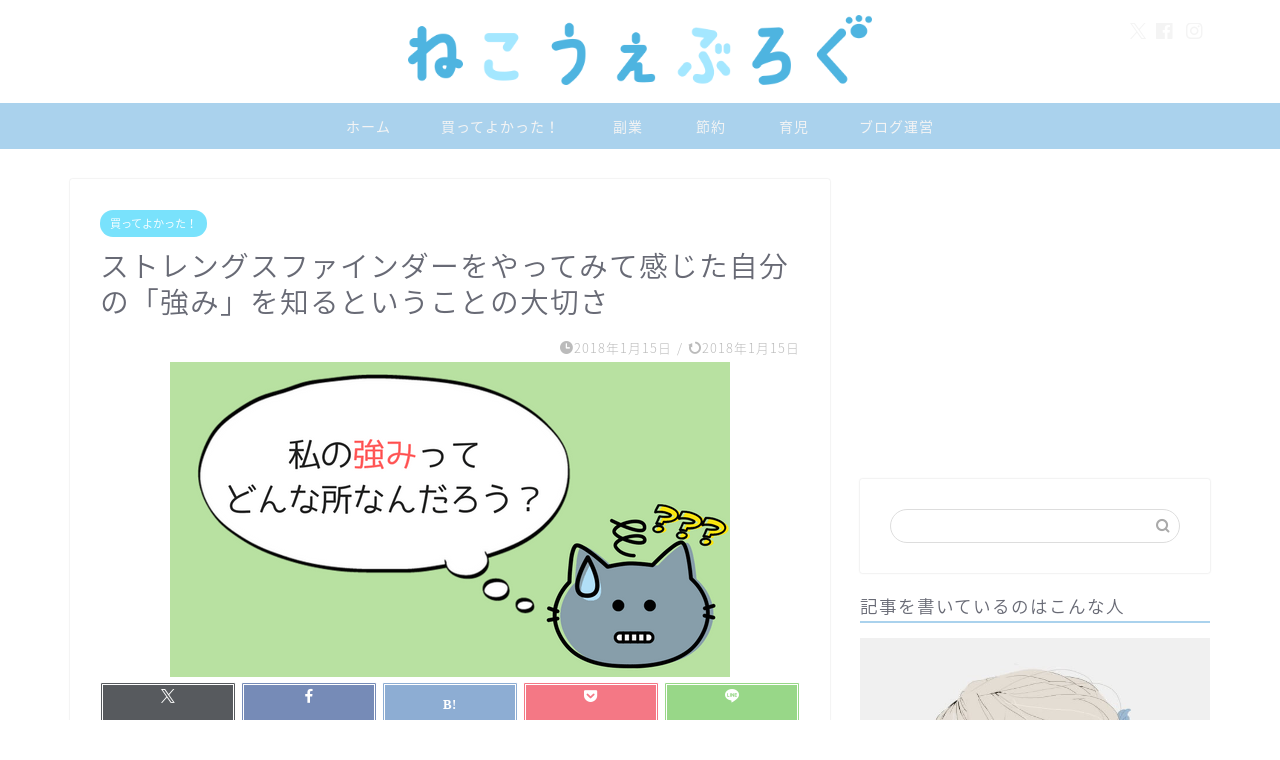

--- FILE ---
content_type: text/html; charset=UTF-8
request_url: https://nekoweblog.com/strengths-finder/
body_size: 15556
content:
<!DOCTYPE html><html lang="ja"><head prefix="og: http://ogp.me/ns# fb: http://ogp.me/ns/fb# article: http://ogp.me/ns/article#"><meta charset="utf-8"><meta http-equiv="X-UA-Compatible" content="IE=edge"><meta name="viewport" content="width=device-width, initial-scale=1"><meta property="og:type" content="blog"><meta property="og:title" content="ストレングスファインダーをやってみて感じた自分の「強み」を知るということの大切さ｜ねこうぇぶろぐ　"><meta property="og:url" content="https://nekoweblog.com/strengths-finder/"><meta property="og:description" content="先日Twitterのタイムラインでやたらと目にした【ストレングスファインダー】が気になり、実際に本を買って診断を受けてみ"><meta property="og:image" content="https://nekoweblog.com/wp-content/uploads/2018/01/私の強みってどんな所なんだろう？.png"><meta property="og:site_name" content="ねこうぇぶろぐ　"><meta property="fb:admins" content=""><meta name="twitter:card" content="summary"><meta name="twitter:site" content="@necoweblog"><meta name="description" itemprop="description" content="先日Twitterのタイムラインでやたらと目にした【ストレングスファインダー】が気になり、実際に本を買って診断を受けてみ" ><link rel="shortcut icon" href="https://nekoweblog.com/wp-content/themes/jin/favicon.ico"><link rel="canonical" href="https://nekoweblog.com/strengths-finder/"><!-- <link media="all" href="https://nekoweblog.com/wp-content/cache/autoptimize/css/autoptimize_32fc30d30acbcf70473762eb5fc4d05e.css" rel="stylesheet" /> -->
<link rel="stylesheet" type="text/css" href="//nekoweblog.com/wp-content/cache/wpfc-minified/9i8agfnh/a1grh.css" media="all"/><title>ストレングスファインダーをやってみて感じた自分の「強み」を知るということの大切さ｜ねこうぇぶろぐ　</title><meta name='robots' content='max-image-preview:large' /><link rel='dns-prefetch' href='//s0.wp.com' /><link rel='dns-prefetch' href='//secure.gravatar.com' /><link rel='dns-prefetch' href='//cdnjs.cloudflare.com' /><link rel='dns-prefetch' href='//use.fontawesome.com' /><link rel="alternate" type="application/rss+xml" title="ねこうぇぶろぐ　 &raquo; フィード" href="https://nekoweblog.com/feed/" /><link rel="alternate" type="application/rss+xml" title="ねこうぇぶろぐ　 &raquo; コメントフィード" href="https://nekoweblog.com/comments/feed/" /><link rel="alternate" type="application/rss+xml" title="ねこうぇぶろぐ　 &raquo; ストレングスファインダーをやってみて感じた自分の「強み」を知るということの大切さ のコメントのフィード" href="https://nekoweblog.com/strengths-finder/feed/" /> <script type="text/javascript">window._wpemojiSettings = {"baseUrl":"https:\/\/s.w.org\/images\/core\/emoji\/14.0.0\/72x72\/","ext":".png","svgUrl":"https:\/\/s.w.org\/images\/core\/emoji\/14.0.0\/svg\/","svgExt":".svg","source":{"concatemoji":"https:\/\/nekoweblog.com\/wp-includes\/js\/wp-emoji-release.min.js?ver=6.3.7"}};
/*! This file is auto-generated */
!function(i,n){var o,s,e;function c(e){try{var t={supportTests:e,timestamp:(new Date).valueOf()};sessionStorage.setItem(o,JSON.stringify(t))}catch(e){}}function p(e,t,n){e.clearRect(0,0,e.canvas.width,e.canvas.height),e.fillText(t,0,0);var t=new Uint32Array(e.getImageData(0,0,e.canvas.width,e.canvas.height).data),r=(e.clearRect(0,0,e.canvas.width,e.canvas.height),e.fillText(n,0,0),new Uint32Array(e.getImageData(0,0,e.canvas.width,e.canvas.height).data));return t.every(function(e,t){return e===r[t]})}function u(e,t,n){switch(t){case"flag":return n(e,"\ud83c\udff3\ufe0f\u200d\u26a7\ufe0f","\ud83c\udff3\ufe0f\u200b\u26a7\ufe0f")?!1:!n(e,"\ud83c\uddfa\ud83c\uddf3","\ud83c\uddfa\u200b\ud83c\uddf3")&&!n(e,"\ud83c\udff4\udb40\udc67\udb40\udc62\udb40\udc65\udb40\udc6e\udb40\udc67\udb40\udc7f","\ud83c\udff4\u200b\udb40\udc67\u200b\udb40\udc62\u200b\udb40\udc65\u200b\udb40\udc6e\u200b\udb40\udc67\u200b\udb40\udc7f");case"emoji":return!n(e,"\ud83e\udef1\ud83c\udffb\u200d\ud83e\udef2\ud83c\udfff","\ud83e\udef1\ud83c\udffb\u200b\ud83e\udef2\ud83c\udfff")}return!1}function f(e,t,n){var r="undefined"!=typeof WorkerGlobalScope&&self instanceof WorkerGlobalScope?new OffscreenCanvas(300,150):i.createElement("canvas"),a=r.getContext("2d",{willReadFrequently:!0}),o=(a.textBaseline="top",a.font="600 32px Arial",{});return e.forEach(function(e){o[e]=t(a,e,n)}),o}function t(e){var t=i.createElement("script");t.src=e,t.defer=!0,i.head.appendChild(t)}"undefined"!=typeof Promise&&(o="wpEmojiSettingsSupports",s=["flag","emoji"],n.supports={everything:!0,everythingExceptFlag:!0},e=new Promise(function(e){i.addEventListener("DOMContentLoaded",e,{once:!0})}),new Promise(function(t){var n=function(){try{var e=JSON.parse(sessionStorage.getItem(o));if("object"==typeof e&&"number"==typeof e.timestamp&&(new Date).valueOf()<e.timestamp+604800&&"object"==typeof e.supportTests)return e.supportTests}catch(e){}return null}();if(!n){if("undefined"!=typeof Worker&&"undefined"!=typeof OffscreenCanvas&&"undefined"!=typeof URL&&URL.createObjectURL&&"undefined"!=typeof Blob)try{var e="postMessage("+f.toString()+"("+[JSON.stringify(s),u.toString(),p.toString()].join(",")+"));",r=new Blob([e],{type:"text/javascript"}),a=new Worker(URL.createObjectURL(r),{name:"wpTestEmojiSupports"});return void(a.onmessage=function(e){c(n=e.data),a.terminate(),t(n)})}catch(e){}c(n=f(s,u,p))}t(n)}).then(function(e){for(var t in e)n.supports[t]=e[t],n.supports.everything=n.supports.everything&&n.supports[t],"flag"!==t&&(n.supports.everythingExceptFlag=n.supports.everythingExceptFlag&&n.supports[t]);n.supports.everythingExceptFlag=n.supports.everythingExceptFlag&&!n.supports.flag,n.DOMReady=!1,n.readyCallback=function(){n.DOMReady=!0}}).then(function(){return e}).then(function(){var e;n.supports.everything||(n.readyCallback(),(e=n.source||{}).concatemoji?t(e.concatemoji):e.wpemoji&&e.twemoji&&(t(e.twemoji),t(e.wpemoji)))}))}((window,document),window._wpemojiSettings);</script> <link rel='stylesheet' id='fontawesome-style-css' href='https://use.fontawesome.com/releases/v5.6.3/css/all.css?ver=6.3.7' type='text/css' media='all' /><link rel='stylesheet' id='swiper-style-css' href='https://cdnjs.cloudflare.com/ajax/libs/Swiper/4.0.7/css/swiper.min.css?ver=6.3.7' type='text/css' media='all' /><link rel='stylesheet' id='bfa-font-awesome-css' href='https://use.fontawesome.com/releases/v5.15.4/css/all.css?ver=2.0.1' type='text/css' media='all' /><link rel='stylesheet' id='bfa-font-awesome-v4-shim-css' href='https://use.fontawesome.com/releases/v5.15.4/css/v4-shims.css?ver=2.0.1' type='text/css' media='all' /><link rel="https://api.w.org/" href="https://nekoweblog.com/wp-json/" /><link rel="alternate" type="application/json" href="https://nekoweblog.com/wp-json/wp/v2/posts/3703" /><link rel='shortlink' href='https://wp.me/p5nrUg-XJ' /><link rel="alternate" type="application/json+oembed" href="https://nekoweblog.com/wp-json/oembed/1.0/embed?url=https%3A%2F%2Fnekoweblog.com%2Fstrengths-finder%2F" /><link rel="alternate" type="text/xml+oembed" href="https://nekoweblog.com/wp-json/oembed/1.0/embed?url=https%3A%2F%2Fnekoweblog.com%2Fstrengths-finder%2F&#038;format=xml" /> <script type="text/javascript" language="javascript">var vc_pid = "885244257";</script><script type="text/javascript" src="//aml.valuecommerce.com/vcdal.js" async></script> <script id="pchpp_vars">window.pchppVars = {};window.pchppVars.ajaxUrl = "https://nekoweblog.com/wp-admin/admin-ajax.php";window.pchppVars.ajaxNonce = "dfe0d55de6";</script> <link rel='dns-prefetch' href='//v0.wordpress.com'/> <script type='text/javascript' src='https://nekoweblog.com/wp-includes/js/jquery/jquery.min.js?ver=3.7.0' id='jquery-core-js'></script> <meta property="og:type" content="article" /><meta property="og:title" content="ストレングスファインダーをやってみて感じた自分の「強み」を知るということの大切さ" /><meta property="og:url" content="https://nekoweblog.com/strengths-finder/" /><meta property="og:description" content="先日Twitterのタイムラインでやたらと目にした【ストレングスファインダー】が気になり、実際に本を買って診断&hellip;" /><meta property="article:published_time" content="2018-01-15T00:00:02+00:00" /><meta property="article:modified_time" content="2018-01-14T14:56:53+00:00" /><meta property="og:site_name" content="ねこうぇぶろぐ　" /><meta property="og:image" content="https://nekoweblog.com/wp-content/uploads/2018/01/私の強みってどんな所なんだろう？.png" /><meta property="og:image:width" content="560" /><meta property="og:image:height" content="315" /><meta property="og:locale" content="ja_JP" /><meta name="twitter:creator" content="@necoweblog" /><meta name="twitter:text:title" content="ストレングスファインダーをやってみて感じた自分の「強み」を知るということの大切さ" /><meta name="twitter:image" content="https://nekoweblog.com/wp-content/uploads/2018/01/私の強みってどんな所なんだろう？.png?w=640" /><meta name="twitter:card" content="summary_large_image" /><meta name="google-site-verification" content="ZUSPW1_hF-YnwijY26TfX8rKQGiGgz12kz7sTtC-Bfk" />  <script async src="https://www.googletagmanager.com/gtag/js?id=UA-56625561-1"></script> <script>window.dataLayer = window.dataLayer || [];
function gtag(){dataLayer.push(arguments);}
gtag('js', new Date());
gtag('config', 'UA-56625561-1');</script> </head><body class="post-template-default single single-post postid-3703 single-format-standard" id="nts-style"><div id="wrapper"><div id="scroll-content" class="animate"><div id="header-box" class="tn_on header-box animate"><div id="header" class="header-type2 header animate"><div id="site-info" class="ef"> <span class="tn-logo-size"><a href='https://nekoweblog.com/' title='ねこうぇぶろぐ　' rel='home'><img src='https://nekoweblog.com/wp-content/uploads/2023/07/ブログタイトル改.png' alt='ねこうぇぶろぐ　'></a></span></div><div id="headmenu"> <span class="headsns tn_sns_on"> <span class="twitter"><a href="#"><i class="jic-type jin-ifont-twitter" aria-hidden="true"></i></a></span> <span class="facebook"> <a href="#"><i class="jic-type jin-ifont-facebook" aria-hidden="true"></i></a> </span> <span class="instagram"> <a href="https://www.instagram.com/nagi_kakei"><i class="jic-type jin-ifont-instagram" aria-hidden="true"></i></a> </span> </span> <span class="headsearch tn_search_off"><form class="search-box" role="search" method="get" id="searchform" action="https://nekoweblog.com/"> <input type="search" placeholder="" class="text search-text" value="" name="s" id="s"> <input type="submit" id="searchsubmit" value="&#xe931;"></form> </span></div></div></div><div id="nav-container" class="header-style3-animate animate"><div id="drawernav" class="ef"><nav class="fixed-content"><ul class="menu-box"><li class="menu-item menu-item-type-custom menu-item-object-custom menu-item-home menu-item-6768"><a href="https://nekoweblog.com">ホーム</a></li><li class="menu-item menu-item-type-taxonomy menu-item-object-category current-post-ancestor current-menu-parent current-post-parent menu-item-6770"><a href="https://nekoweblog.com/category/must-buy/">買ってよかった！</a></li><li class="menu-item menu-item-type-taxonomy menu-item-object-category menu-item-6771"><a href="https://nekoweblog.com/category/money/%e5%89%af%e6%a5%ad/"><span><i class="収入が少ないなら、節約・家計管理と同時進行で副業を始めてみませんか？実際に副業を行ってみた体験談や、始め方などを書いています。" aria-hidden="true"></i></span>副業</a></li><li class="menu-item menu-item-type-taxonomy menu-item-object-category menu-item-6772"><a href="https://nekoweblog.com/category/saving/"><span><i class="世帯月収３０万円夫婦の節約術を紹介しています。" aria-hidden="true"></i></span>節約</a></li><li class="menu-item menu-item-type-taxonomy menu-item-object-category menu-item-6773"><a href="https://nekoweblog.com/category/childcare/"><span><i class="ワーママが感じる、働きながら子育てをする大変さや育児を楽にするオススメグッツを紹介しています。" aria-hidden="true"></i></span>育児</a></li><li class="menu-item menu-item-type-taxonomy menu-item-object-category menu-item-6774"><a href="https://nekoweblog.com/category/wordpress/">ブログ運営</a></li></ul></nav></div></div><div class="clearfix"></div><div id="contents"><main id="main-contents" class="main-contents article_style1 animate" itemprop="mainContentOfPage"><section class="cps-post-box hentry"><article class="cps-post"><header class="cps-post-header"> <span class="cps-post-cat category-must-buy" itemprop="keywords"><a href="https://nekoweblog.com/category/must-buy/" style="background-color:!important;">買ってよかった！</a></span><h1 class="cps-post-title entry-title" itemprop="headline">ストレングスファインダーをやってみて感じた自分の「強み」を知るということの大切さ</h1><div class="cps-post-meta vcard"> <span class="writer fn" itemprop="author" itemscope itemtype="https://schema.org/Person"><span itemprop="name">さや姉</span></span> <span class="cps-post-date-box"> <span class="cps-post-date"><i class="jic jin-ifont-watch" aria-hidden="true"></i>&nbsp;<time class="entry-date date published" datetime="2018-01-15T09:00:02+09:00">2018年1月15日</time></span> <span class="timeslash"> /</span> <time class="entry-date date updated" datetime="2018-01-15T09:00:02+09:00"><span class="cps-post-date"><i class="jic jin-ifont-reload" aria-hidden="true"></i>&nbsp;2018年1月15日</span></time> </span></div></header><div class="cps-post-thumb jin-thumb-original" itemscope itemtype="https://schema.org/ImageObject"> <img src="https://nekoweblog.com/wp-content/uploads/2018/01/私の強みってどんな所なんだろう？.png" class="attachment-large_size size-large_size wp-post-image" alt="" decoding="async" width ="560" height ="315" fetchpriority="high" /></div><div class="share-top sns-design-type01"><div class="sns-top"><ol><li class="twitter"><a href="https://twitter.com/share?url=https%3A%2F%2Fnekoweblog.com%2Fstrengths-finder%2F&text=%E3%82%B9%E3%83%88%E3%83%AC%E3%83%B3%E3%82%B0%E3%82%B9%E3%83%95%E3%82%A1%E3%82%A4%E3%83%B3%E3%83%80%E3%83%BC%E3%82%92%E3%82%84%E3%81%A3%E3%81%A6%E3%81%BF%E3%81%A6%E6%84%9F%E3%81%98%E3%81%9F%E8%87%AA%E5%88%86%E3%81%AE%E3%80%8C%E5%BC%B7%E3%81%BF%E3%80%8D%E3%82%92%E7%9F%A5%E3%82%8B%E3%81%A8%E3%81%84%E3%81%86%E3%81%93%E3%81%A8%E3%81%AE%E5%A4%A7%E5%88%87%E3%81%95 - ねこうぇぶろぐ　&via=necoweblog&related=necoweblog"><i class="jic jin-ifont-twitter"></i></a></li><li class="facebook"> <a href="https://www.facebook.com/sharer.php?src=bm&u=https%3A%2F%2Fnekoweblog.com%2Fstrengths-finder%2F&t=%E3%82%B9%E3%83%88%E3%83%AC%E3%83%B3%E3%82%B0%E3%82%B9%E3%83%95%E3%82%A1%E3%82%A4%E3%83%B3%E3%83%80%E3%83%BC%E3%82%92%E3%82%84%E3%81%A3%E3%81%A6%E3%81%BF%E3%81%A6%E6%84%9F%E3%81%98%E3%81%9F%E8%87%AA%E5%88%86%E3%81%AE%E3%80%8C%E5%BC%B7%E3%81%BF%E3%80%8D%E3%82%92%E7%9F%A5%E3%82%8B%E3%81%A8%E3%81%84%E3%81%86%E3%81%93%E3%81%A8%E3%81%AE%E5%A4%A7%E5%88%87%E3%81%95 - ねこうぇぶろぐ　" onclick="javascript:window.open(this.href, '', 'menubar=no,toolbar=no,resizable=yes,scrollbars=yes,height=300,width=600');return false;"><i class="jic jin-ifont-facebook-t" aria-hidden="true"></i></a></li><li class="hatebu"> <a href="https://b.hatena.ne.jp/add?mode=confirm&url=https%3A%2F%2Fnekoweblog.com%2Fstrengths-finder%2F" onclick="javascript:window.open(this.href, '', 'menubar=no,toolbar=no,resizable=yes,scrollbars=yes,height=400,width=510');return false;" ><i class="font-hatena"></i></a></li><li class="pocket"> <a href="https://getpocket.com/edit?url=https%3A%2F%2Fnekoweblog.com%2Fstrengths-finder%2F&title=%E3%82%B9%E3%83%88%E3%83%AC%E3%83%B3%E3%82%B0%E3%82%B9%E3%83%95%E3%82%A1%E3%82%A4%E3%83%B3%E3%83%80%E3%83%BC%E3%82%92%E3%82%84%E3%81%A3%E3%81%A6%E3%81%BF%E3%81%A6%E6%84%9F%E3%81%98%E3%81%9F%E8%87%AA%E5%88%86%E3%81%AE%E3%80%8C%E5%BC%B7%E3%81%BF%E3%80%8D%E3%82%92%E7%9F%A5%E3%82%8B%E3%81%A8%E3%81%84%E3%81%86%E3%81%93%E3%81%A8%E3%81%AE%E5%A4%A7%E5%88%87%E3%81%95 - ねこうぇぶろぐ　"><i class="jic jin-ifont-pocket" aria-hidden="true"></i></a></li><li class="line"> <a href="https://line.me/R/msg/text/?https%3A%2F%2Fnekoweblog.com%2Fstrengths-finder%2F"><i class="jic jin-ifont-line" aria-hidden="true"></i></a></li></ol></div></div><div class="clearfix"></div><div class="cps-post-main-box"><div class="cps-post-main    h2-style01 h3-style01 h4-style01 entry-content m-size m-size-sp" itemprop="articleBody"><div class="clearfix"></div><div class="sponsor-top">スポンサーリンク</div><section class="ad-single ad-top"><div class="center-rectangle"> <script async src="//pagead2.googlesyndication.com/pagead/js/adsbygoogle.js"></script>  <ins class="adsbygoogle"
style="display:block"
data-ad-client="ca-pub-8583080359549183"
data-ad-slot="9159429673"
data-ad-format="link"
data-full-width-responsive="true"></ins> <script>(adsbygoogle = window.adsbygoogle || []).push({});</script> </div></section><p>先日Twitterのタイムラインでやたらと目にした【ストレングスファインダー】が気になり、実際に本を買って診断を受けてみました。</p><div class="sponsor-h2-center">スポンサーリンク</div><div class="ad-single-h2"><script async src="//pagead2.googlesyndication.com/pagead/js/adsbygoogle.js"></script> <ins class="adsbygoogle"
style="display:block; text-align:center;"
data-ad-layout="in-article"
data-ad-format="fluid"
data-ad-client="ca-pub-8583080359549183"
data-ad-slot="2367753368"></ins> <script>(adsbygoogle = window.adsbygoogle || []).push({});</script></div><div id="toc_container" class="no_bullets"><p class="toc_title">見たい場所にジャンプ</p><ul class="toc_list"><li><a href="#i">ストレングスファインダーとは</a></li><li><a href="#i-2">どの資質が良いという優劣はない</a></li><li><a href="#i-3">自分の強みを知っている人は「強い」</a></li><li><a href="#i-4">努力は必ず報われるは嘘？</a></li><li><a href="#i-5">私の上位５つの資質</a></li></ul></div><h2 class="hh hh19"><span id="i">ストレングスファインダーとは</span></h2><p><strong><img decoding="async" class="aligncenter size-full wp-image-3705 img_border bigshadow" src="https://nekoweblog.com/wp-content/uploads/2018/01/私の強みってどんな所なんだろう？.png" alt="" width="560" height="315" /></strong></p><p>ストレングスファインダーとは、１９９８年アメリカのクリンフトン博士という「強みの心理学の父」と表彰される人物が、４０年の研究の末に生み出した<span class="red"><strong>自分の強み（才能・資質）を発見するためのツール</strong></span>です。オンライン上で１００問以上の質問に答えることで、自分の強み＝資質がどんなものなのかを知ることが出来ます。</p><p>性格診断のようなものかなぁと思っていましたが、診断結果を見て「自分にはこんな資質があったんだ」と新たな気づきもありました。ちなみに資質は３４種類あります。</p><h2 class="hh hh19"><span id="i-2">どの資質が良いという優劣はない</span></h2><p>３４の資質の中で、<span class="keiko_blue"><strong>どれが優れていてどれが劣っているという優劣はありません。</strong></span>またどの資質にも、上位に現れている場合のメリット・デメリットが両方あるように感じました。ストレングスファインダーの診断結果を知って大切なことは、<strong>自分の持っている強みを知ることとその強みをどのように伸ばしていくかを考えることです。</strong></p><p>また下位にある資質を知ることで、<span class="red"><strong>自分の持っていない資質を持ち合わせたビジネスパートナーを探す</strong></span>という使い方もできます。実際会社としてストレングスファインダーを取り入れている所もあるようです。</p><h2 class="hh hh19"><span id="i-3">自分の強みを知っている人は「強い」</span></h2><p>著書の中で特に印象的だったエピソードを引用しながら１つ紹介したいと思います。</p><blockquote><p>主人公の男は死語、天国の門で聖ペテロと出会う。男は生涯抱いていた質問を、聖ペテロにぶつけます。</p><p><strong>「聖ペテロ、私はずっと軍の歴史に関心がありました。誰が史上最高の将軍ですか」</strong></p><p>すると聖ペテロはすぐに答えます。</p><p><strong>「</strong><strong>簡単だ、あそこにいる男だよ」</strong></p><p>しかし男にはにわかに信じられません。なぜなら聖ペテロが告げた男は生前地上ではただの労働者だったからです。</p><p><strong>「何かの間違いでしょう」</strong>と戸惑う男に聖ペテロは言いました。</p><p><strong>「彼は史上最高の将軍だった。<span class="red">もし彼が将軍になっていたらね</span>」</strong></p></blockquote><p>労働者だった男は史上最高の将軍になれる資質を持っていながら、<span class="keiko_blue"><strong>それに気付かないままただの労働者として一生を終えたんですね。</strong></span></p><p>自分の強みを生まれながらに知り、それを最大限に活かせている人はほぼいないと思います。ストレングスファインダーは分かっていたけれど活かし方が分からなかった強みや、自分でも気付かなかった意外な才能に気付かせてくれるツールなのです。</p><h2 class="hh hh19"><span id="i-4">努力は必ず報われるは嘘？</span></h2> <img decoding="async" class="aligncenter size-full wp-image-3709 img_border bigshadow" src="https://nekoweblog.com/wp-content/uploads/2018/01/努力は必ず報われるって嘘なの！？.png" alt="" width="560" height="315" /><p>「努力は必ず報われる」某アイドルが総選挙の度に口にしていた言葉です。<strong>努力すれば必ず報われる！だから苦手なことからも逃げないで努力しようね！って教育されてきませんでしたか？</strong>苦手なおかずを残したら食べるまで給食の時間が終わらなかったり、数学で赤点をとったら平均点取れるまで補習を強いられたり…<span class="small">（全部私のエピソードやないかいｗ）</span></p><p>【さあ才能に目覚めよう】では<span class="red"><strong>苦手なことに着目してそれを克服するために時間を使うなら、自分の強みを知って才能を伸ばすことに力を入れようね</strong></span>と言った記述がありハッとさせられました。努力することが全くの無駄だとは思いませんし、いくら数学が苦手だからと言って足し算も掛け算も出来なかったら困ります。ある程度苦手なものに向き合う時間も大切です。</p><p><span class="keiko_blue"><strong>しかし持って生まれた資質から考えて苦手な分野に関しては、人一倍努力してもその分野が得意な人の足元にも及ばないことだってあります。</strong></span></p><p>あなたの周りにもいませんか？自分は何度練習しても出来なかったことを、数回練習しただけで出来ちゃう人。<strong>そういうのはもう才能なんですよね。</strong>努力が無駄とかそういうことではなく、努力してもカバーできる部分は限られて来るんだなと感じました。私は２歳の娘がいるので、得意なことを見つけてどんどん伸ばしてあげられるような育て方をしていきたいなと思います。</p><h2 class="hh hh19"><span id="i-5">私の上位５つの資質</span></h2> <img decoding="async" loading="lazy" class="aligncenter size-full wp-image-3719 img_border bigshadow" src="https://nekoweblog.com/wp-content/uploads/2018/01/努力は必ず報われるって嘘なの！？-1.png" alt="" width="560" height="315" /><p>ストレングスファインダーの診断は</p><p>[list class=&#8221;li-check li-mainbdr main-c-before&#8221;]</p><ul><li>書籍を購入する（付属のアクセスコードを使って公式サイトから診断）</li><li>公式サイトから直接コードを購入</li><li>公式スマホアプリから（課金が必要）</li></ul><p>[/list]</p><p>の３つの方法がありますが、書籍にはストレングスファインダーについての解説や全３４資質についての解説などが詳しく書いてあったため書籍を購入しました。あと書籍についているアクセスコードを使うのが１番安かったから。</p><div class="cstmreba"><div class="kaerebalink-box"><div class="kaerebalink-image"><a href="https://hb.afl.rakuten.co.jp/hgc/g00rv826.19j839a7.g00rv826.19j84fc4/?pc=https%3A%2F%2Fitem.rakuten.co.jp%2Fhmvjapan-plus%2F7736650%2F&amp;m=http%3A%2F%2Fm.rakuten.co.jp%2Fhmvjapan-plus%2Fi%2F14646108%2F" target="_blank" rel="noopener"><img decoding="async" style="border: none;" src="https://thumbnail.image.rakuten.co.jp/@0_mall/hmvjapan-plus/cabinet/7738000/7736650.jpg?_ex=128x128" /></a></div><div class="kaerebalink-info"><div class="kaerebalink-name"><p><a href="https://hb.afl.rakuten.co.jp/hgc/g00rv826.19j839a7.g00rv826.19j84fc4/?pc=https%3A%2F%2Fitem.rakuten.co.jp%2Fhmvjapan-plus%2F7736650%2F&amp;m=http%3A%2F%2Fm.rakuten.co.jp%2Fhmvjapan-plus%2Fi%2F14646108%2F" target="_blank" rel="noopener">さあ、才能に目覚めよう ストレングス・ファインダー2.0 / トム・ラス 【本】</a></p><div class="kaerebalink-powered-date">posted with <a href="http://kaereba.com" target="_blank" rel="nofollow noopener">カエレバ</a></div></div><div class="kaerebalink-detail"></div><div class="kaerebalink-link1"><div class="shoplinkrakuten"><a href="https://hb.afl.rakuten.co.jp/hgc/15c04293.f4873823.15c04294.f76fb06c/?pc=http%3A%2F%2Fsearch.rakuten.co.jp%2Fsearch%2Fmall%2F%25E3%2581%2595%25E3%2581%2582%25E6%2589%258D%25E8%2583%25BD%25E3%2581%25AB%2F-%2Ff.1-p.1-s.1-sf.0-st.A-v.2%3Fx%3D0%26scid%3Daf_ich_link_urltxt%26m%3Dhttp%3A%2F%2Fm.rakuten.co.jp%2F" target="_blank" rel="noopener">楽天市場で調べる</a></div><div class="shoplinkamazon"><a href="http://www.amazon.co.jp/gp/search?keywords=%E3%81%95%E3%81%82%E6%89%8D%E8%83%BD%E3%81%AB&amp;__mk_ja_JP=%E3%82%AB%E3%82%BF%E3%82%AB%E3%83%8A&amp;tag=momochiru06-22" target="_blank" rel="noopener">Amazonで調べる</a></div></div></div><div class="booklink-footer"></div></div></div><p>[alert title=&#8221;注意&#8221;]書籍についているアクセスコードは<strong>使い回しが出来ません。</strong>必ず新品の書籍を購入し、アクセスコードが使われていない事を確認して下さい。（アクセスコードは袋とじになっています）[/alert]</p><p><strong>アクセスコードからは上位５つの資質まで知ることが出来ます。</strong>３４全資質を開示するとなるとあと６９＄ほど必要なので、知りたいんですが少し金銭的に余裕がある時にしようと思ってます。それでは私の上位５資質を発表します！興味のある方はどうぞ(・∀・)</p><p>[list class=&#8221;ol-circle li-accentbdr acc-bc-before&#8221;]</p><ol><li><strong>学習欲</strong></li><li><strong>収集心</strong></li><li><strong>内省</strong></li><li><strong>回復思考</strong></li><li><strong>調和性</strong></li></ol><p>[/list]</p><p>でした！なんのこっちゃって感じですが簡単に説明しますと、</p><ul><li><strong>学ぶことが大好きでより多くの知識を集めることが好き（学習欲・収集心）</strong></li><li><strong>考えることが大好きで、知的な討論を好む（内省）</strong></li><li><strong>何か問題が起きた時にそれを解決するのが好き（回復思考）</strong></li><li><strong>意見の衝突を嫌い、意見の一致を求める（調和性）</strong></li></ul><p>どれに関しても自覚ありです(笑)ただこれが強みとは感じていなかったので、今後どう活かして行くのかを考えたいです！ちなみにこの資質が上位の人はこんなことをするとより才能が活かせますよ、というレポートも見ることができます。</p><p>ストレングスファインダー診断を受けることで、私のように自覚はあったけど強みとは気づかなかった資質に気づけたり、全く予想していなかった自分の才能に気付けるかもしれませんよ。</p><div class="cstmreba"><div class="kaerebalink-box"><div class="kaerebalink-image"><a href="https://hb.afl.rakuten.co.jp/hgc/g00rv826.19j839a7.g00rv826.19j84fc4/?pc=https%3A%2F%2Fitem.rakuten.co.jp%2Fhmvjapan-plus%2F7736650%2F&amp;m=http%3A%2F%2Fm.rakuten.co.jp%2Fhmvjapan-plus%2Fi%2F14646108%2F" target="_blank" rel="noopener"><img decoding="async" style="border: none;" src="https://thumbnail.image.rakuten.co.jp/@0_mall/hmvjapan-plus/cabinet/7738000/7736650.jpg?_ex=128x128" /></a></div><div class="kaerebalink-info"><div class="kaerebalink-name"><p><a href="https://hb.afl.rakuten.co.jp/hgc/g00rv826.19j839a7.g00rv826.19j84fc4/?pc=https%3A%2F%2Fitem.rakuten.co.jp%2Fhmvjapan-plus%2F7736650%2F&amp;m=http%3A%2F%2Fm.rakuten.co.jp%2Fhmvjapan-plus%2Fi%2F14646108%2F" target="_blank" rel="noopener">さあ、才能に目覚めよう ストレングス・ファインダー2.0 / トム・ラス 【本】</a></p><div class="kaerebalink-powered-date">posted with <a href="http://kaereba.com" target="_blank" rel="nofollow noopener">カエレバ</a></div></div><div class="kaerebalink-detail"></div><div class="kaerebalink-link1"><div class="shoplinkrakuten"><a href="https://hb.afl.rakuten.co.jp/hgc/15c04293.f4873823.15c04294.f76fb06c/?pc=http%3A%2F%2Fsearch.rakuten.co.jp%2Fsearch%2Fmall%2F%25E3%2581%2595%25E3%2581%2582%25E6%2589%258D%25E8%2583%25BD%25E3%2581%25AB%2F-%2Ff.1-p.1-s.1-sf.0-st.A-v.2%3Fx%3D0%26scid%3Daf_ich_link_urltxt%26m%3Dhttp%3A%2F%2Fm.rakuten.co.jp%2F" target="_blank" rel="noopener">楽天市場で調べる</a></div><div class="shoplinkamazon"><a href="http://www.amazon.co.jp/gp/search?keywords=%E3%81%95%E3%81%82%E6%89%8D%E8%83%BD%E3%81%AB&amp;__mk_ja_JP=%E3%82%AB%E3%82%BF%E3%82%AB%E3%83%8A&amp;tag=momochiru06-22" target="_blank" rel="noopener">Amazonで調べる</a></div></div></div><div class="booklink-footer"></div></div></div><div class="clearfix"></div><div class="adarea-box"><section class="ad-single"><div class="left-rectangle"><div class="sponsor-center">スポンサーリンク</div> <script async src="https://pagead2.googlesyndication.com/pagead/js/adsbygoogle.js"></script>  <ins class="adsbygoogle"
style="display:block"
data-ad-client="ca-pub-8583080359549183"
data-ad-slot="5634820506"
data-ad-format="auto"
data-full-width-responsive="true"></ins> <script>(adsbygoogle = window.adsbygoogle || []).push({});</script> </div><div class="right-rectangle"><div class="sponsor-center">スポンサーリンク</div> <script async src="https://pagead2.googlesyndication.com/pagead/js/adsbygoogle.js"></script>  <ins class="adsbygoogle"
style="display:block"
data-ad-client="ca-pub-8583080359549183"
data-ad-slot="5634820506"
data-ad-format="auto"
data-full-width-responsive="true"></ins> <script>(adsbygoogle = window.adsbygoogle || []).push({});</script> </div><div class="clearfix"></div></section></div><div class="related-ad-unit-area"><script async src="//pagead2.googlesyndication.com/pagead/js/adsbygoogle.js"></script> <ins class="adsbygoogle";min-width:400px;max-width:970px;width:100%;height:90px"
style="display:block"
data-ad-format="autorelaxed"
data-ad-client="ca-pub-8583080359549183"
data-ad-slot="9923353339"></ins> <script>(adsbygoogle = window.adsbygoogle || []).push({});</script></div><div class="share sns-design-type01"><div class="sns"><ol><li class="twitter"><a href="https://twitter.com/share?url=https%3A%2F%2Fnekoweblog.com%2Fstrengths-finder%2F&text=%E3%82%B9%E3%83%88%E3%83%AC%E3%83%B3%E3%82%B0%E3%82%B9%E3%83%95%E3%82%A1%E3%82%A4%E3%83%B3%E3%83%80%E3%83%BC%E3%82%92%E3%82%84%E3%81%A3%E3%81%A6%E3%81%BF%E3%81%A6%E6%84%9F%E3%81%98%E3%81%9F%E8%87%AA%E5%88%86%E3%81%AE%E3%80%8C%E5%BC%B7%E3%81%BF%E3%80%8D%E3%82%92%E7%9F%A5%E3%82%8B%E3%81%A8%E3%81%84%E3%81%86%E3%81%93%E3%81%A8%E3%81%AE%E5%A4%A7%E5%88%87%E3%81%95 - ねこうぇぶろぐ　&via=necoweblog&related=necoweblog"><i class="jic jin-ifont-twitter"></i></a></li><li class="facebook"> <a href="https://www.facebook.com/sharer.php?src=bm&u=https%3A%2F%2Fnekoweblog.com%2Fstrengths-finder%2F&t=%E3%82%B9%E3%83%88%E3%83%AC%E3%83%B3%E3%82%B0%E3%82%B9%E3%83%95%E3%82%A1%E3%82%A4%E3%83%B3%E3%83%80%E3%83%BC%E3%82%92%E3%82%84%E3%81%A3%E3%81%A6%E3%81%BF%E3%81%A6%E6%84%9F%E3%81%98%E3%81%9F%E8%87%AA%E5%88%86%E3%81%AE%E3%80%8C%E5%BC%B7%E3%81%BF%E3%80%8D%E3%82%92%E7%9F%A5%E3%82%8B%E3%81%A8%E3%81%84%E3%81%86%E3%81%93%E3%81%A8%E3%81%AE%E5%A4%A7%E5%88%87%E3%81%95 - ねこうぇぶろぐ　" onclick="javascript:window.open(this.href, '', 'menubar=no,toolbar=no,resizable=yes,scrollbars=yes,height=300,width=600');return false;"><i class="jic jin-ifont-facebook-t" aria-hidden="true"></i></a></li><li class="hatebu"> <a href="https://b.hatena.ne.jp/add?mode=confirm&url=https%3A%2F%2Fnekoweblog.com%2Fstrengths-finder%2F" onclick="javascript:window.open(this.href, '', 'menubar=no,toolbar=no,resizable=yes,scrollbars=yes,height=400,width=510');return false;" ><i class="font-hatena"></i></a></li><li class="pocket"> <a href="https://getpocket.com/edit?url=https%3A%2F%2Fnekoweblog.com%2Fstrengths-finder%2F&title=%E3%82%B9%E3%83%88%E3%83%AC%E3%83%B3%E3%82%B0%E3%82%B9%E3%83%95%E3%82%A1%E3%82%A4%E3%83%B3%E3%83%80%E3%83%BC%E3%82%92%E3%82%84%E3%81%A3%E3%81%A6%E3%81%BF%E3%81%A6%E6%84%9F%E3%81%98%E3%81%9F%E8%87%AA%E5%88%86%E3%81%AE%E3%80%8C%E5%BC%B7%E3%81%BF%E3%80%8D%E3%82%92%E7%9F%A5%E3%82%8B%E3%81%A8%E3%81%84%E3%81%86%E3%81%93%E3%81%A8%E3%81%AE%E5%A4%A7%E5%88%87%E3%81%95 - ねこうぇぶろぐ　"><i class="jic jin-ifont-pocket" aria-hidden="true"></i></a></li><li class="line"> <a href="https://line.me/R/msg/text/?https%3A%2F%2Fnekoweblog.com%2Fstrengths-finder%2F"><i class="jic jin-ifont-line" aria-hidden="true"></i></a></li></ol></div></div></div></div></article></section><div class="toppost-list-box-simple"><section class="related-entry-section toppost-list-box-inner"><div class="related-entry-headline"><div class="related-entry-headline-text ef"><span class="fa-headline"><i class="jic jin-ifont-post" aria-hidden="true"></i>RELATED POST</span></div></div><div class="post-list-mag3col-slide related-slide"><div class="swiper-container2"><ul class="swiper-wrapper"><li class="swiper-slide"><article class="post-list-item" itemscope itemtype="https://schema.org/BlogPosting"> <a class="post-list-link" rel="bookmark" href="https://nekoweblog.com/oldcamera-buy/" itemprop='mainEntityOfPage'><div class="post-list-inner"><div class="post-list-thumb" itemprop="image" itemscope itemtype="https://schema.org/ImageObject"> <img src="https://nekoweblog.com/wp-content/uploads/2017/09/一眼レフを売ってコンデジを買いました.png" class="attachment-small_size size-small_size wp-post-image" alt="" decoding="async" width ="235" height ="132" loading="lazy" /><meta itemprop="url" content="https://nekoweblog.com/wp-content/uploads/2017/09/一眼レフを売ってコンデジを買いました.png"><meta itemprop="width" content="320"><meta itemprop="height" content="180"></div><div class="post-list-meta vcard"> <span class="post-list-cat category-must-buy" style="background-color:!important;" itemprop="keywords">買ってよかった！</span><h2 class="post-list-title entry-title" itemprop="headline">一眼レフを売ってコンデジを購入した話</h2> <span class="post-list-date date updated ef" itemprop="datePublished dateModified" datetime="2017-09-18" content="2017-09-18">2017年9月18日</span> <span class="writer fn" itemprop="author" itemscope itemtype="https://schema.org/Person"><span itemprop="name">さや姉</span></span><div class="post-list-publisher" itemprop="publisher" itemscope itemtype="https://schema.org/Organization"> <span itemprop="logo" itemscope itemtype="https://schema.org/ImageObject"> <span itemprop="url">https://nekoweblog.com/wp-content/uploads/2023/07/ブログタイトル改.png</span> </span> <span itemprop="name">ねこうぇぶろぐ　</span></div></div></div> </a></article></li><li class="swiper-slide"><article class="post-list-item" itemscope itemtype="https://schema.org/BlogPosting"> <a class="post-list-link" rel="bookmark" href="https://nekoweblog.com/mocchi-skin/" itemprop='mainEntityOfPage'><div class="post-list-inner"><div class="post-list-thumb" itemprop="image" itemscope itemtype="https://schema.org/ImageObject"> <img src="https://nekoweblog.com/wp-content/uploads/2017/12/もちもち泡洗顔.png" class="attachment-small_size size-small_size wp-post-image" alt="" decoding="async" width ="235" height ="132" loading="lazy" /><meta itemprop="url" content="https://nekoweblog.com/wp-content/uploads/2017/12/もちもち泡洗顔.png"><meta itemprop="width" content="320"><meta itemprop="height" content="180"></div><div class="post-list-meta vcard"> <span class="post-list-cat category-must-buy" style="background-color:!important;" itemprop="keywords">買ってよかった！</span><h2 class="post-list-title entry-title" itemprop="headline">年末は毛穴も大掃除！のびーる吸着泡の洗顔料モッチスキンをお試しレビュー</h2> <span class="post-list-date date updated ef" itemprop="datePublished dateModified" datetime="2017-12-14" content="2017-12-14">2017年12月14日</span> <span class="writer fn" itemprop="author" itemscope itemtype="https://schema.org/Person"><span itemprop="name">さや姉</span></span><div class="post-list-publisher" itemprop="publisher" itemscope itemtype="https://schema.org/Organization"> <span itemprop="logo" itemscope itemtype="https://schema.org/ImageObject"> <span itemprop="url">https://nekoweblog.com/wp-content/uploads/2023/07/ブログタイトル改.png</span> </span> <span itemprop="name">ねこうぇぶろぐ　</span></div></div></div> </a></article></li><li class="swiper-slide"><article class="post-list-item" itemscope itemtype="https://schema.org/BlogPosting"> <a class="post-list-link" rel="bookmark" href="https://nekoweblog.com/arasa-comic/" itemprop='mainEntityOfPage'><div class="post-list-inner"><div class="post-list-thumb" itemprop="image" itemscope itemtype="https://schema.org/ImageObject"> <img src="https://nekoweblog.com/wp-content/uploads/2017/11/アラサー主婦に.jpg" class="attachment-small_size size-small_size wp-post-image" alt="" decoding="async" width ="235" height ="132" loading="lazy" /><meta itemprop="url" content="https://nekoweblog.com/wp-content/uploads/2017/11/アラサー主婦に.jpg"><meta itemprop="width" content="320"><meta itemprop="height" content="180"></div><div class="post-list-meta vcard"> <span class="post-list-cat category-must-buy" style="background-color:!important;" itemprop="keywords">買ってよかった！</span><h2 class="post-list-title entry-title" itemprop="headline">アラサー主婦におすすめの漫画３選！おもしろ系から胸キュンで泣ける漫画まで色々選んでみ...</h2> <span class="post-list-date date updated ef" itemprop="datePublished dateModified" datetime="2017-11-07" content="2017-11-07">2017年11月7日</span> <span class="writer fn" itemprop="author" itemscope itemtype="https://schema.org/Person"><span itemprop="name">さや姉</span></span><div class="post-list-publisher" itemprop="publisher" itemscope itemtype="https://schema.org/Organization"> <span itemprop="logo" itemscope itemtype="https://schema.org/ImageObject"> <span itemprop="url">https://nekoweblog.com/wp-content/uploads/2023/07/ブログタイトル改.png</span> </span> <span itemprop="name">ねこうぇぶろぐ　</span></div></div></div> </a></article></li></ul><div class="swiper-pagination"></div><div class="swiper-button-prev"></div><div class="swiper-button-next"></div></div></div></section></div><div class="clearfix"></div><div class="related-ad-area"><section class="ad-single"><div class="left-rectangle"><div class="sponsor-center">スポンサーリンク</div> <script async src="https://pagead2.googlesyndication.com/pagead/js/adsbygoogle.js"></script>  <ins class="adsbygoogle"
style="display:block"
data-ad-client="ca-pub-8583080359549183"
data-ad-slot="5634820506"
data-ad-format="auto"
data-full-width-responsive="true"></ins> <script>(adsbygoogle = window.adsbygoogle || []).push({});</script> </div><div class="right-rectangle"><div class="sponsor-center">スポンサーリンク</div> <script async src="https://pagead2.googlesyndication.com/pagead/js/adsbygoogle.js"></script>  <ins class="adsbygoogle"
style="display:block"
data-ad-client="ca-pub-8583080359549183"
data-ad-slot="5634820506"
data-ad-format="auto"
data-full-width-responsive="true"></ins> <script>(adsbygoogle = window.adsbygoogle || []).push({});</script> </div><div class="clearfix"></div></section></div><div id="prev-next" class="clearfix"> <a class="prev" href="https://nekoweblog.com/overtime-0/" title="残業なしで旦那の給料が少なかった！そんな時にも焦らないための対策とマインド"><div class="metabox"> <img src="https://nekoweblog.com/wp-content/uploads/2018/01/赤字を恐れないで！！.png" class="attachment-cps_thumbnails size-cps_thumbnails wp-post-image" alt="" decoding="async" width ="151" height ="85" loading="lazy" /><p>残業なしで旦那の給料が少なかった！そんな時にも焦らないための対策とマイン...</p></div> </a> <a class="next" href="https://nekoweblog.com/correct-householdbudget3/" title="正しい家計管理実践レポ③クレジットカードとの付き合い方を考える"><div class="metabox"><p>正しい家計管理実践レポ③クレジットカードとの付き合い方を考える</p> <img src="https://nekoweblog.com/wp-content/uploads/2018/01/正しい家計管理-4.png" class="attachment-cps_thumbnails size-cps_thumbnails wp-post-image" alt="" decoding="async" width ="151" height ="85" loading="lazy" /></div> </a></div><div class="clearfix"></div></main><div id="sidebar" class="sideber sidebar_style1 animate" role="complementary" itemscope itemtype="https://schema.org/WPSideBar"><div id="custom_html-18" class="widget_text widget widget_custom_html"><div class="textwidget custom-html-widget"><script async src="//pagead2.googlesyndication.com/pagead/js/adsbygoogle.js"></script>  <ins class="adsbygoogle"
style="display:block"
data-ad-client="ca-pub-8583080359549183"
data-ad-slot="2366515999"
data-ad-format="link"
data-full-width-responsive="true"></ins> <script>(adsbygoogle = window.adsbygoogle || []).push({});</script></div></div><div id="search-4" class="widget widget_search"><form class="search-box" role="search" method="get" id="searchform" action="https://nekoweblog.com/"> <input type="search" placeholder="" class="text search-text" value="" name="s" id="s"> <input type="submit" id="searchsubmit" value="&#xe931;"></form></div><div id="custom_html-13" class="widget_text widget widget_custom_html"><div class="widgettitle ef">記事を書いているのはこんな人</div><div class="textwidget custom-html-widget"><img class="aligncenter size-full wp-image-3495" src="https://nekoweblog.com/wp-content/uploads/2021/11/IMG_8825.jpg" alt="" width="600" height="600" /> ド田舎で暮らす、おませな女の子を子育て中のワーママブロガー。主婦・ワーママに役立つ情報を発信できるよう日々奮闘中。
世帯月収３０万円の定収入ながら、貯金頑張っています！
情報が役立ったなと感じたら、<a href="http://amzn.asia/9qUIB5f">欲しいものリスト</a>などでご支援いただけると幸いです♪<center><a class="btn cubic1 blue-bc" href="http://amzn.asia/9qUIB5f">ほしいものリスト</a></center><center><a href="//housewife.blogmura.com/shufu_wm/ranking.html"><img src="https://housewife.blogmura.com/shufu_wm/img/shufu_wm125_41_z_ilumi.gif" width="125" height="41" border="0" alt="にほんブログ村 主婦日記ブログ ワーキングマザーへ" /></a><br /><a href="//housewife.blogmura.com/shufu_wm/ranking.html">にほんブログ村</a></center></div></div><div id="categories-8" class="widget widget_categories"><div class="widgettitle ef">カテゴリー</div><ul><li class="cat-item cat-item-119"><a href="https://nekoweblog.com/category/100%e5%9d%87%e5%95%86%e5%93%81/">100均商品 <span class="count">2</span></a><ul class='children'><li class="cat-item cat-item-120"><a href="https://nekoweblog.com/category/100%e5%9d%87%e5%95%86%e5%93%81/%e3%82%bb%e3%83%aa%e3%82%a2/">セリア <span class="count">1</span></a></li><li class="cat-item cat-item-124"><a href="https://nekoweblog.com/category/100%e5%9d%87%e5%95%86%e5%93%81/%e3%83%80%e3%82%a4%e3%82%bd%e3%83%bc/">ダイソー <span class="count">1</span></a></li></ul></li><li class="cat-item cat-item-6"><a href="https://nekoweblog.com/category/lifelog/">LIFE <span class="count">64</span></a><ul class='children'><li class="cat-item cat-item-44"><a href="https://nekoweblog.com/category/lifelog/netabare/">ネタバレ・感想 <span class="count">12</span></a></li><li class="cat-item cat-item-117"><a href="https://nekoweblog.com/category/lifelog/fortunetelling/">占い <span class="count">6</span></a></li><li class="cat-item cat-item-69"><a href="https://nekoweblog.com/category/lifelog/notebook/">手帳 <span class="count">4</span></a></li><li class="cat-item cat-item-75"><a href="https://nekoweblog.com/category/lifelog/organize/">整理収納 <span class="count">3</span></a></li><li class="cat-item cat-item-65"><a href="https://nekoweblog.com/category/lifelog/travel/">旅行 <span class="count">2</span></a></li><li class="cat-item cat-item-43"><a href="https://nekoweblog.com/category/lifelog/books/">書評 <span class="count">3</span></a></li><li class="cat-item cat-item-37"><a href="https://nekoweblog.com/category/lifelog/%e9%95%b7%e9%87%8e%e7%9c%8c%e3%81%ae%e3%81%93%e3%81%a8/">長野県のこと <span class="count">3</span></a></li><li class="cat-item cat-item-5"><a href="https://nekoweblog.com/category/lifelog/cats/">飼い猫のこと <span class="count">6</span></a></li></ul></li><li class="cat-item cat-item-45"><a href="https://nekoweblog.com/category/money/">MONEY <span class="count">33</span></a><ul class='children'><li class="cat-item cat-item-87"><a href="https://nekoweblog.com/category/money/google/">Googleスプレッドシートで作る家計簿 <span class="count">2</span></a></li><li class="cat-item cat-item-85"><a href="https://nekoweblog.com/category/money/virtualcurrency/">仮想通貨 <span class="count">1</span></a></li><li class="cat-item cat-item-17"><a href="https://nekoweblog.com/category/money/%e5%89%af%e6%a5%ad/">副業 <span class="count">3</span></a></li><li class="cat-item cat-item-47"><a href="https://nekoweblog.com/category/money/kakei/">家計管理 <span class="count">16</span></a><ul class='children'><li class="cat-item cat-item-92"><a href="https://nekoweblog.com/category/money/kakei/proper-householdmanagement/">正しい家計管理実践記録 <span class="count">3</span></a></li></ul></li><li class="cat-item cat-item-88"><a href="https://nekoweblog.com/category/money/investmenttrusts/">投資信託 <span class="count">1</span></a></li><li class="cat-item cat-item-62"><a href="https://nekoweblog.com/category/money/%e6%a5%bd%e5%a4%a9%e3%82%ab%e3%83%bc%e3%83%89/">楽天カード <span class="count">2</span></a></li></ul></li><li class="cat-item cat-item-34"><a href="https://nekoweblog.com/category/gadget/">ガジェット <span class="count">8</span></a><ul class='children'><li class="cat-item cat-item-35"><a href="https://nekoweblog.com/category/gadget/%e5%86%99%e7%9c%9f%e7%b7%a8%e9%9b%86%e3%82%a2%e3%83%97%e3%83%aa/">写真編集アプリ <span class="count">2</span></a></li><li class="cat-item cat-item-39"><a href="https://nekoweblog.com/category/gadget/yuuyami/">夕闇通り探検隊 <span class="count">2</span></a></li></ul></li><li class="cat-item cat-item-3"><a href="https://nekoweblog.com/category/wordpress/">ブログ運営 <span class="count">14</span></a><ul class='children'><li class="cat-item cat-item-123"><a href="https://nekoweblog.com/category/wordpress/canva/">Canva <span class="count">1</span></a></li><li class="cat-item cat-item-14"><a href="https://nekoweblog.com/category/wordpress/pixlr-editor/">Pixlr editor <span class="count">4</span></a></li><li class="cat-item cat-item-86"><a href="https://nekoweblog.com/category/wordpress/blog/">ブログ運営報告 <span class="count">1</span></a></li></ul></li><li class="cat-item cat-item-127"><a href="https://nekoweblog.com/category/%e3%83%a9%e3%82%a4%e3%83%96%e3%83%bb%e3%83%95%e3%82%a7%e3%82%b9/">ライブ・フェス <span class="count">1</span></a></li><li class="cat-item cat-item-46"><a href="https://nekoweblog.com/category/pregnancy/">妊娠・出産 <span class="count">7</span></a><ul class='children'><li class="cat-item cat-item-105"><a href="https://nekoweblog.com/category/pregnancy/maternitygoods/">マタニティグッズ <span class="count">1</span></a></li></ul></li><li class="cat-item cat-item-126"><a href="https://nekoweblog.com/category/oshikatu/">推し活 <span class="count">1</span></a></li><li class="cat-item cat-item-80"><a href="https://nekoweblog.com/category/saving/">節約 <span class="count">11</span></a><ul class='children'><li class="cat-item cat-item-95"><a href="https://nekoweblog.com/category/saving/t-point/">Tポイント <span class="count">3</span></a></li><li class="cat-item cat-item-93"><a href="https://nekoweblog.com/category/saving/good-value/">お得情報 <span class="count">2</span></a></li><li class="cat-item cat-item-79"><a href="https://nekoweblog.com/category/saving/sim/">格安SIM <span class="count">2</span></a></li></ul></li><li class="cat-item cat-item-52"><a href="https://nekoweblog.com/category/childcare/">育児 <span class="count">21</span></a><ul class='children'><li class="cat-item cat-item-100"><a href="https://nekoweblog.com/category/childcare/%e5%ad%a3%e7%af%80%e3%81%ae%e3%82%a4%e3%83%99%e3%83%b3%e3%83%88/">季節のイベント・行事 <span class="count">2</span></a></li><li class="cat-item cat-item-99"><a href="https://nekoweblog.com/category/childcare/picturebook/">絵本 <span class="count">4</span></a></li></ul></li><li class="cat-item cat-item-73"><a href="https://nekoweblog.com/category/must-buy/">買ってよかった！ <span class="count">19</span></a><ul class='children'><li class="cat-item cat-item-16"><a href="https://nekoweblog.com/category/must-buy/%e4%be%bf%e5%88%a9%e3%82%b0%e3%83%83%e3%83%84/">便利グッツ <span class="count">5</span></a></li></ul></li></ul></div><div id="search-2" class="widget widget_search"><div class="widgettitle ef">読みたい記事を検索してみる</div><form class="search-box" role="search" method="get" id="searchform" action="https://nekoweblog.com/"> <input type="search" placeholder="" class="text search-text" value="" name="s" id="s"> <input type="submit" id="searchsubmit" value="&#xe931;"></form></div><div id="widget-tracking"><div id="toc-widget-3" class="widget toc_widget"><div class="widgettitle ef">目次</div><ul class="toc_widget_list no_bullets"><li><a href="#i">ストレングスファインダーとは</a></li><li><a href="#i-2">どの資質が良いという優劣はない</a></li><li><a href="#i-3">自分の強みを知っている人は「強い」</a></li><li><a href="#i-4">努力は必ず報われるは嘘？</a></li><li><a href="#i-5">私の上位５つの資質</a></li></ul></div></div></div></div><div class="clearfix"></div><div id="breadcrumb" class="footer_type1"><ul itemscope itemtype="https://schema.org/BreadcrumbList"><div class="page-top-footer"><a class="totop"><i class="jic jin-ifont-arrowtop"></i></a></div><li itemprop="itemListElement" itemscope itemtype="https://schema.org/ListItem"> <a href="https://nekoweblog.com/" itemid="https://nekoweblog.com/" itemscope itemtype="https://schema.org/Thing" itemprop="item"> <i class="jic jin-ifont-home space-i" aria-hidden="true"></i><span itemprop="name">HOME</span> </a><meta itemprop="position" content="1"></li><li itemprop="itemListElement" itemscope itemtype="https://schema.org/ListItem"><i class="jic jin-ifont-arrow space" aria-hidden="true"></i><a href="https://nekoweblog.com/category/must-buy/" itemid="https://nekoweblog.com/category/must-buy/" itemscope itemtype="https://schema.org/Thing" itemprop="item"><span itemprop="name">買ってよかった！</span></a><meta itemprop="position" content="2"></li><li itemprop="itemListElement" itemscope itemtype="https://schema.org/ListItem"> <i class="jic jin-ifont-arrow space" aria-hidden="true"></i> <a href="#" itemid="" itemscope itemtype="https://schema.org/Thing" itemprop="item"> <span itemprop="name">ストレングスファインダーをやってみて感じた自分の「強み」を知るということの大切さ</span> </a><meta itemprop="position" content="3"></li></ul></div><footer role="contentinfo" itemscope itemtype="https://schema.org/WPFooter"><div id="footer-widget-area" class="footer_style2 footer_type1"><div id="footer-widget-box"><div id="footer-widget-left"><div id="tag_cloud-2" class="footer-widget widget_tag_cloud"><div class="widgettitle ef">気になるキーワード</div><div class="tagcloud"><a href="https://nekoweblog.com/tag/100%e5%9d%87/" class="tag-cloud-link tag-link-122 tag-link-position-1" style="font-size: 8pt;" aria-label="100均 (1個の項目)">100均<span class="tag-link-count"> (1)</span></a> <a href="https://nekoweblog.com/tag/evernote/" class="tag-cloud-link tag-link-103 tag-link-position-2" style="font-size: 8pt;" aria-label="Evernote (1個の項目)">Evernote<span class="tag-link-count"> (1)</span></a> <a href="https://nekoweblog.com/tag/line%e3%83%9a%e3%82%a4%e3%82%ab%e3%83%bc%e3%83%89/" class="tag-cloud-link tag-link-97 tag-link-position-3" style="font-size: 8pt;" aria-label="LINEペイカード (1個の項目)">LINEペイカード<span class="tag-link-count"> (1)</span></a> <a href="https://nekoweblog.com/tag/pickup/" class="tag-cloud-link tag-link-58 tag-link-position-4" style="font-size: 22pt;" aria-label="おすすめ！ (8個の項目)">おすすめ！<span class="tag-link-count"> (8)</span></a> <a href="https://nekoweblog.com/tag/%e3%81%b5%e3%82%8b%e3%81%95%e3%81%a8%e7%b4%8d%e7%a8%8e/" class="tag-cloud-link tag-link-110 tag-link-position-5" style="font-size: 8pt;" aria-label="ふるさと納税 (1個の項目)">ふるさと納税<span class="tag-link-count"> (1)</span></a> <a href="https://nekoweblog.com/tag/%e3%82%b3%e3%82%b3%e3%83%8a%e3%83%a9/" class="tag-cloud-link tag-link-106 tag-link-position-6" style="font-size: 16.615384615385pt;" aria-label="ココナラ (4個の項目)">ココナラ<span class="tag-link-count"> (4)</span></a> <a href="https://nekoweblog.com/tag/%e3%82%b5%e3%83%9e%e3%82%bd%e3%83%8b/" class="tag-cloud-link tag-link-128 tag-link-position-7" style="font-size: 8pt;" aria-label="サマソニ (1個の項目)">サマソニ<span class="tag-link-count"> (1)</span></a> <a href="https://nekoweblog.com/tag/%e3%82%bb%e3%83%aa%e3%82%a2/" class="tag-cloud-link tag-link-121 tag-link-position-8" style="font-size: 8pt;" aria-label="セリア (1個の項目)">セリア<span class="tag-link-count"> (1)</span></a> <a href="https://nekoweblog.com/tag/%e3%83%88%e3%82%a4%e3%83%88%e3%83%ac/" class="tag-cloud-link tag-link-107 tag-link-position-9" style="font-size: 14.461538461538pt;" aria-label="トイトレ (3個の項目)">トイトレ<span class="tag-link-count"> (3)</span></a> <a href="https://nekoweblog.com/tag/%e3%83%8d%e3%83%83%e3%83%88%e3%81%a7%e7%a8%bc%e3%81%90/" class="tag-cloud-link tag-link-115 tag-link-position-10" style="font-size: 8pt;" aria-label="ネットで稼ぐ (1個の項目)">ネットで稼ぐ<span class="tag-link-count"> (1)</span></a> <a href="https://nekoweblog.com/tag/%e3%83%9d%e3%82%a4%e3%83%b3%e3%83%88%e3%82%b5%e3%82%a4%e3%83%88/" class="tag-cloud-link tag-link-114 tag-link-position-11" style="font-size: 8pt;" aria-label="ポイントサイト (1個の項目)">ポイントサイト<span class="tag-link-count"> (1)</span></a> <a href="https://nekoweblog.com/tag/%e3%83%9d%e3%82%a4%e6%b4%bb/" class="tag-cloud-link tag-link-113 tag-link-position-12" style="font-size: 8pt;" aria-label="ポイ活 (1個の項目)">ポイ活<span class="tag-link-count"> (1)</span></a> <a href="https://nekoweblog.com/tag/%e4%bf%9d%e8%82%b2%e5%9c%92/" class="tag-cloud-link tag-link-118 tag-link-position-13" style="font-size: 8pt;" aria-label="保育園 (1個の項目)">保育園<span class="tag-link-count"> (1)</span></a> <a href="https://nekoweblog.com/tag/%e5%8d%a0%e3%81%84/" class="tag-cloud-link tag-link-108 tag-link-position-14" style="font-size: 19.846153846154pt;" aria-label="占い (6個の項目)">占い<span class="tag-link-count"> (6)</span></a> <a href="https://nekoweblog.com/tag/%e5%a4%8f%e3%83%95%e3%82%a7%e3%82%b9/" class="tag-cloud-link tag-link-129 tag-link-position-15" style="font-size: 8pt;" aria-label="夏フェス (1個の項目)">夏フェス<span class="tag-link-count"> (1)</span></a> <a href="https://nekoweblog.com/tag/%e5%a4%a7%e6%81%8b%e6%84%9b/" class="tag-cloud-link tag-link-111 tag-link-position-16" style="font-size: 16.615384615385pt;" aria-label="大恋愛 (4個の項目)">大恋愛<span class="tag-link-count"> (4)</span></a> <a href="https://nekoweblog.com/tag/%e5%ae%b6%e8%a8%88%e7%b0%bf/" class="tag-cloud-link tag-link-67 tag-link-position-17" style="font-size: 19.846153846154pt;" aria-label="家計簿 (6個の項目)">家計簿<span class="tag-link-count"> (6)</span></a> <a href="https://nekoweblog.com/tag/%e6%8a%95%e8%b3%87%e4%bf%a1%e8%a8%97/" class="tag-cloud-link tag-link-109 tag-link-position-18" style="font-size: 8pt;" aria-label="投資信託 (1個の項目)">投資信託<span class="tag-link-count"> (1)</span></a> <a href="https://nekoweblog.com/tag/%e6%97%85%e8%a1%8c/" class="tag-cloud-link tag-link-72 tag-link-position-19" style="font-size: 8pt;" aria-label="旅行 (1個の項目)">旅行<span class="tag-link-count"> (1)</span></a> <a href="https://nekoweblog.com/tag/%e6%a5%bd%e5%a4%a9%e3%82%ab%e3%83%bc%e3%83%89/" class="tag-cloud-link tag-link-63 tag-link-position-20" style="font-size: 8pt;" aria-label="楽天カード (1個の項目)">楽天カード<span class="tag-link-count"> (1)</span></a> <a href="https://nekoweblog.com/tag/%e7%86%b1%e4%b8%ad%e7%97%87%e5%af%be%e7%ad%96/" class="tag-cloud-link tag-link-130 tag-link-position-21" style="font-size: 8pt;" aria-label="熱中症対策 (1個の項目)">熱中症対策<span class="tag-link-count"> (1)</span></a></div></div></div><div id="footer-widget-center"></div><div id="footer-widget-right"><div id="search-5" class="footer-widget widget_search"><div class="widgettitle ef">記事を探す</div><form class="search-box" role="search" method="get" id="searchform" action="https://nekoweblog.com/"> <input type="search" placeholder="" class="text search-text" value="" name="s" id="s"> <input type="submit" id="searchsubmit" value="&#xe931;"></form></div></div></div></div><div class="footersen"></div><div class="clearfix"></div><div id="footer-box"><div class="footer-inner"> <span id="privacy"><a href="https://nekoweblog.com/privacy">プライバシーポリシー</a></span> <span id="law"><a href="https://nekoweblog.com/law">免責事項</a></span> <span id="copyright" itemprop="copyrightHolder"><i class="jic jin-ifont-copyright" aria-hidden="true"></i>2014–2026&nbsp;&nbsp;ねこうぇぶろぐ　</span></div></div><div class="clearfix"></div></footer></div></div> <script>var pochippSaleData = {
amazon:{"start":"","end":"","text":""},
rakuten:{"start":"","end":"","text":""},
yahoo:{"start":"","end":"","text":""},
};</script>  <script type="text/javascript">(function(add, cla){window['UserHeatTag']=cla;window[cla]=window[cla]||function(){(window[cla].q=window[cla].q||[]).push(arguments)},window[cla].l=1*new Date();var ul=document.createElement('script');var tag = document.getElementsByTagName('script')[0];ul.async=1;ul.src=add;tag.parentNode.insertBefore(ul,tag);})('//uh.nakanohito.jp/uhj2/uh.js', '_uhtracker');_uhtracker({id:'uh6dDdgPnd'});</script> <div style="display:none"></div> <script type='text/javascript' src='https://s0.wp.com/wp-content/js/devicepx-jetpack.js?ver=202603' id='devicepx-js'></script> <script type='text/javascript' id='toc-front-js-extra'>var tocplus = {"smooth_scroll":"1"};</script> <script id="wpp-json" type="application/json">{"sampling_active":0,"sampling_rate":100,"ajax_url":"https:\/\/nekoweblog.com\/wp-json\/wordpress-popular-posts\/v1\/popular-posts","api_url":"https:\/\/nekoweblog.com\/wp-json\/wordpress-popular-posts","ID":3703,"token":"af0d5e6b5e","lang":0,"debug":0}</script> <script type='text/javascript' src='https://secure.gravatar.com/js/gprofiles.js?ver=2026Janaa' id='grofiles-cards-js'></script> <script type='text/javascript' id='wpgroho-js-extra'>var WPGroHo = {"my_hash":""};</script> <script type='text/javascript' src='https://cdnjs.cloudflare.com/ajax/libs/Swiper/4.0.7/js/swiper.min.js?ver=6.3.7' id='cps-swiper-js'></script> <script type='text/javascript' src='https://use.fontawesome.com/releases/v5.6.3/js/all.js?ver=6.3.7' id='fontowesome5-js'></script> <script type='text/javascript' src='https://stats.wp.com/e-202603.js' async='async' defer='defer'></script> <script type='text/javascript'>_stq = window._stq || [];
_stq.push([ 'view', {v:'ext',j:'1:7.0.5',blog:'79470500',post:'3703',tz:'9',srv:'nekoweblog.com'} ]);
_stq.push([ 'clickTrackerInit', '79470500', '3703' ]);</script> <script>var mySwiper = new Swiper ('.swiper-container', {
// Optional parameters
loop: true,
slidesPerView: 5,
spaceBetween: 15,
autoplay: {
delay: 2700,
},
// If we need pagination
pagination: {
el: '.swiper-pagination',
},
// Navigation arrows
navigation: {
nextEl: '.swiper-button-next',
prevEl: '.swiper-button-prev',
},
// And if we need scrollbar
scrollbar: {
el: '.swiper-scrollbar',
},
breakpoints: {
1024: {
slidesPerView: 4,
spaceBetween: 15,
},
767: {
slidesPerView: 2,
spaceBetween: 10,
centeredSlides : true,
autoplay: {
delay: 4200,
},
}
}
});
var mySwiper2 = new Swiper ('.swiper-container2', {
// Optional parameters
loop: true,
slidesPerView: 3,
spaceBetween: 17,
centeredSlides : true,
autoplay: {
delay: 4000,
},
// If we need pagination
pagination: {
el: '.swiper-pagination',
},
// Navigation arrows
navigation: {
nextEl: '.swiper-button-next',
prevEl: '.swiper-button-prev',
},
// And if we need scrollbar
scrollbar: {
el: '.swiper-scrollbar',
},
breakpoints: {
767: {
slidesPerView: 2,
spaceBetween: 10,
centeredSlides : true,
autoplay: {
delay: 4200,
},
}
}
});</script> <div id="page-top"> <a class="totop"><i class="jic jin-ifont-arrowtop"></i></a></div> <script defer src="https://nekoweblog.com/wp-content/cache/autoptimize/js/autoptimize_8f6248dc67e0d21dba93bf2b3164398e.js"></script></body></html><link href="https://fonts.googleapis.com/css?family=Quicksand" rel="stylesheet"><link href="https://fonts.googleapis.com/earlyaccess/notosansjapanese.css" rel="stylesheet" /><!-- WP Fastest Cache file was created in 0.4217209815979 seconds, on 16-01-26 16:59:26 --><!-- need to refresh to see cached version -->

--- FILE ---
content_type: text/html; charset=utf-8
request_url: https://www.google.com/recaptcha/api2/aframe
body_size: 268
content:
<!DOCTYPE HTML><html><head><meta http-equiv="content-type" content="text/html; charset=UTF-8"></head><body><script nonce="aIt4PjzCx78RLRTrPv68MA">/** Anti-fraud and anti-abuse applications only. See google.com/recaptcha */ try{var clients={'sodar':'https://pagead2.googlesyndication.com/pagead/sodar?'};window.addEventListener("message",function(a){try{if(a.source===window.parent){var b=JSON.parse(a.data);var c=clients[b['id']];if(c){var d=document.createElement('img');d.src=c+b['params']+'&rc='+(localStorage.getItem("rc::a")?sessionStorage.getItem("rc::b"):"");window.document.body.appendChild(d);sessionStorage.setItem("rc::e",parseInt(sessionStorage.getItem("rc::e")||0)+1);localStorage.setItem("rc::h",'1768550374363');}}}catch(b){}});window.parent.postMessage("_grecaptcha_ready", "*");}catch(b){}</script></body></html>

--- FILE ---
content_type: application/javascript; charset=utf-8;
request_url: https://dalc.valuecommerce.com/app3?p=885244257&_s=https%3A%2F%2Fnekoweblog.com%2Fstrengths-finder%2F&vf=iVBORw0KGgoAAAANSUhEUgAAAAMAAAADCAYAAABWKLW%2FAAAAMElEQVQYV2NkFGP4nxH8nqFyuiwDY%2Fpv5v9aE2MZKv8tYmDcyNX1P%2BqZBoOGgB8DABDyDbjlBzYlAAAAAElFTkSuQmCC
body_size: 708
content:
vc_linkswitch_callback({"t":"6969efe4","r":"aWnv5AAA17MDkYxgCooAHwqKC5Yw9Q","ub":"aWnv4gAMZ%2FsDkYxgCooCsQqKC%2FCyMw%3D%3D","vcid":"7O6OID2GI8ADQOBF2a9ZtgzS97WYiGTjwVgvwAEPYFOvlvK65eq2nOH_6o1yC9gm","vcpub":"0.055219","approach.yahoo.co.jp":{"a":"2695956","m":"2201292","g":"1326a4778e"},"paypaystep.yahoo.co.jp":{"a":"2695956","m":"2201292","g":"1326a4778e"},"mini-shopping.yahoo.co.jp":{"a":"2695956","m":"2201292","g":"1326a4778e"},"shopping.geocities.jp":{"a":"2695956","m":"2201292","g":"1326a4778e"},"l":4,"lohaco.yahoo.co.jp":{"a":"2686782","m":"2994932","g":"0ff1d2788e"},"lohaco.jp":{"a":"2686782","m":"2994932","g":"0ff1d2788e"},"shopping.yahoo.co.jp":{"a":"2695956","m":"2201292","g":"1326a4778e"},"p":885244257,"paypaymall.yahoo.co.jp":{"a":"2695956","m":"2201292","g":"1326a4778e"},"s":3321424})